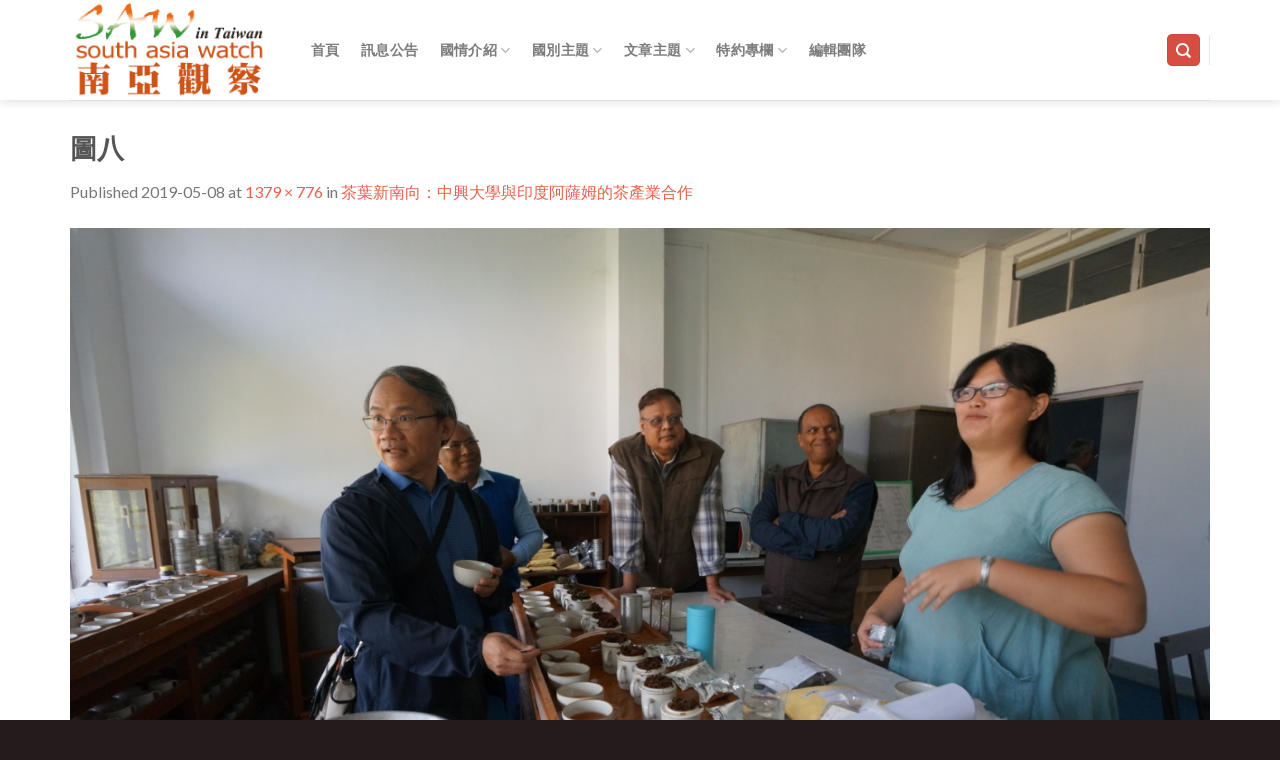

--- FILE ---
content_type: text/html; charset=UTF-8
request_url: http://southasiawatch.tw/%E7%94%A8%E8%8C%B6%E8%91%89%E5%90%88%E4%BD%9C%E6%8E%A8%E9%8A%B7%E6%96%B0%E5%8D%97%E5%90%91%EF%BC%9A%E4%B8%AD%E8%88%88%E5%A4%A7%E5%AD%B8%E8%88%87%E5%8D%B0%E5%BA%A6%E9%98%BF%E8%96%A9%E5%A7%86%E7%9A%84/%E5%9C%96%E5%85%AB/
body_size: 57371
content:
<!DOCTYPE html>
<!--[if IE 9 ]> <html lang="zh-TW" class="ie9 loading-site no-js bg-fill"> <![endif]-->
<!--[if IE 8 ]> <html lang="zh-TW" class="ie8 loading-site no-js bg-fill"> <![endif]-->
<!--[if (gte IE 9)|!(IE)]><!--><html lang="zh-TW" class="loading-site no-js bg-fill"> <!--<![endif]-->
<head>
	<meta charset="UTF-8" />
	<meta name="viewport" content="width=device-width, initial-scale=1.0, maximum-scale=1.0, user-scalable=no" />

	<link rel="profile" href="http://gmpg.org/xfn/11" />
	<link rel="pingback" href="http://southasiawatch.tw/xmlrpc.php" />

	<script>(function(html){html.className = html.className.replace(/\bno-js\b/,'js')})(document.documentElement);</script>
<meta name='robots' content='index, follow, max-image-preview:large, max-snippet:-1, max-video-preview:-1' />

	<!-- This site is optimized with the Yoast SEO plugin v19.10 - https://yoast.com/wordpress/plugins/seo/ -->
	<title>圖八 - 南亞觀察</title>
	<link rel="canonical" href="http://southasiawatch.tw/用茶葉合作推銷新南向：中興大學與印度阿薩姆的/圖八/" />
	<meta property="og:locale" content="zh_TW" />
	<meta property="og:type" content="article" />
	<meta property="og:title" content="圖八 - 南亞觀察" />
	<meta property="og:url" content="http://southasiawatch.tw/用茶葉合作推銷新南向：中興大學與印度阿薩姆的/圖八/" />
	<meta property="og:site_name" content="南亞觀察" />
	<meta property="article:publisher" content="https://www.facebook.com/sawintaiwan" />
	<meta property="og:image" content="http://southasiawatch.tw/%E7%94%A8%E8%8C%B6%E8%91%89%E5%90%88%E4%BD%9C%E6%8E%A8%E9%8A%B7%E6%96%B0%E5%8D%97%E5%90%91%EF%BC%9A%E4%B8%AD%E8%88%88%E5%A4%A7%E5%AD%B8%E8%88%87%E5%8D%B0%E5%BA%A6%E9%98%BF%E8%96%A9%E5%A7%86%E7%9A%84/%E5%9C%96%E5%85%AB" />
	<meta property="og:image:width" content="1379" />
	<meta property="og:image:height" content="776" />
	<meta property="og:image:type" content="image/png" />
	<meta name="twitter:card" content="summary_large_image" />
	<script type="application/ld+json" class="yoast-schema-graph">{"@context":"https://schema.org","@graph":[{"@type":"WebPage","@id":"http://southasiawatch.tw/%E7%94%A8%E8%8C%B6%E8%91%89%E5%90%88%E4%BD%9C%E6%8E%A8%E9%8A%B7%E6%96%B0%E5%8D%97%E5%90%91%EF%BC%9A%E4%B8%AD%E8%88%88%E5%A4%A7%E5%AD%B8%E8%88%87%E5%8D%B0%E5%BA%A6%E9%98%BF%E8%96%A9%E5%A7%86%E7%9A%84/%E5%9C%96%E5%85%AB/","url":"http://southasiawatch.tw/%E7%94%A8%E8%8C%B6%E8%91%89%E5%90%88%E4%BD%9C%E6%8E%A8%E9%8A%B7%E6%96%B0%E5%8D%97%E5%90%91%EF%BC%9A%E4%B8%AD%E8%88%88%E5%A4%A7%E5%AD%B8%E8%88%87%E5%8D%B0%E5%BA%A6%E9%98%BF%E8%96%A9%E5%A7%86%E7%9A%84/%E5%9C%96%E5%85%AB/","name":"圖八 - 南亞觀察","isPartOf":{"@id":"http://southasiawatch.tw/#website"},"primaryImageOfPage":{"@id":"http://southasiawatch.tw/%E7%94%A8%E8%8C%B6%E8%91%89%E5%90%88%E4%BD%9C%E6%8E%A8%E9%8A%B7%E6%96%B0%E5%8D%97%E5%90%91%EF%BC%9A%E4%B8%AD%E8%88%88%E5%A4%A7%E5%AD%B8%E8%88%87%E5%8D%B0%E5%BA%A6%E9%98%BF%E8%96%A9%E5%A7%86%E7%9A%84/%E5%9C%96%E5%85%AB/#primaryimage"},"image":{"@id":"http://southasiawatch.tw/%E7%94%A8%E8%8C%B6%E8%91%89%E5%90%88%E4%BD%9C%E6%8E%A8%E9%8A%B7%E6%96%B0%E5%8D%97%E5%90%91%EF%BC%9A%E4%B8%AD%E8%88%88%E5%A4%A7%E5%AD%B8%E8%88%87%E5%8D%B0%E5%BA%A6%E9%98%BF%E8%96%A9%E5%A7%86%E7%9A%84/%E5%9C%96%E5%85%AB/#primaryimage"},"thumbnailUrl":"http://southasiawatch.tw/wp-content/uploads/圖八.png","datePublished":"2019-05-08T05:54:55+00:00","dateModified":"2019-05-08T05:54:55+00:00","breadcrumb":{"@id":"http://southasiawatch.tw/%E7%94%A8%E8%8C%B6%E8%91%89%E5%90%88%E4%BD%9C%E6%8E%A8%E9%8A%B7%E6%96%B0%E5%8D%97%E5%90%91%EF%BC%9A%E4%B8%AD%E8%88%88%E5%A4%A7%E5%AD%B8%E8%88%87%E5%8D%B0%E5%BA%A6%E9%98%BF%E8%96%A9%E5%A7%86%E7%9A%84/%E5%9C%96%E5%85%AB/#breadcrumb"},"inLanguage":"zh-TW","potentialAction":[{"@type":"ReadAction","target":["http://southasiawatch.tw/%E7%94%A8%E8%8C%B6%E8%91%89%E5%90%88%E4%BD%9C%E6%8E%A8%E9%8A%B7%E6%96%B0%E5%8D%97%E5%90%91%EF%BC%9A%E4%B8%AD%E8%88%88%E5%A4%A7%E5%AD%B8%E8%88%87%E5%8D%B0%E5%BA%A6%E9%98%BF%E8%96%A9%E5%A7%86%E7%9A%84/%E5%9C%96%E5%85%AB/"]}]},{"@type":"ImageObject","inLanguage":"zh-TW","@id":"http://southasiawatch.tw/%E7%94%A8%E8%8C%B6%E8%91%89%E5%90%88%E4%BD%9C%E6%8E%A8%E9%8A%B7%E6%96%B0%E5%8D%97%E5%90%91%EF%BC%9A%E4%B8%AD%E8%88%88%E5%A4%A7%E5%AD%B8%E8%88%87%E5%8D%B0%E5%BA%A6%E9%98%BF%E8%96%A9%E5%A7%86%E7%9A%84/%E5%9C%96%E5%85%AB/#primaryimage","url":"http://southasiawatch.tw/wp-content/uploads/圖八.png","contentUrl":"http://southasiawatch.tw/wp-content/uploads/圖八.png","width":1379,"height":776},{"@type":"BreadcrumbList","@id":"http://southasiawatch.tw/%E7%94%A8%E8%8C%B6%E8%91%89%E5%90%88%E4%BD%9C%E6%8E%A8%E9%8A%B7%E6%96%B0%E5%8D%97%E5%90%91%EF%BC%9A%E4%B8%AD%E8%88%88%E5%A4%A7%E5%AD%B8%E8%88%87%E5%8D%B0%E5%BA%A6%E9%98%BF%E8%96%A9%E5%A7%86%E7%9A%84/%E5%9C%96%E5%85%AB/#breadcrumb","itemListElement":[{"@type":"ListItem","position":1,"name":"首頁","item":"http://southasiawatch.tw/"},{"@type":"ListItem","position":2,"name":"茶葉新南向：中興大學與印度阿薩姆的茶產業合作","item":"http://southasiawatch.tw/%e7%94%a8%e8%8c%b6%e8%91%89%e5%90%88%e4%bd%9c%e6%8e%a8%e9%8a%b7%e6%96%b0%e5%8d%97%e5%90%91%ef%bc%9a%e4%b8%ad%e8%88%88%e5%a4%a7%e5%ad%b8%e8%88%87%e5%8d%b0%e5%ba%a6%e9%98%bf%e8%96%a9%e5%a7%86%e7%9a%84/"},{"@type":"ListItem","position":3,"name":"圖八"}]},{"@type":"WebSite","@id":"http://southasiawatch.tw/#website","url":"http://southasiawatch.tw/","name":"南亞觀察","description":"","potentialAction":[{"@type":"SearchAction","target":{"@type":"EntryPoint","urlTemplate":"http://southasiawatch.tw/?s={search_term_string}"},"query-input":"required name=search_term_string"}],"inLanguage":"zh-TW"}]}</script>
	<!-- / Yoast SEO plugin. -->


<link rel='dns-prefetch' href='//fonts.googleapis.com' />
<link rel="alternate" type="application/rss+xml" title="訂閱《南亞觀察》&raquo; 資訊提供" href="http://southasiawatch.tw/feed/" />
<link rel="alternate" type="application/rss+xml" title="訂閱《南亞觀察》&raquo; 留言的資訊提供" href="http://southasiawatch.tw/comments/feed/" />
<script type="text/javascript">
/* <![CDATA[ */
window._wpemojiSettings = {"baseUrl":"https:\/\/s.w.org\/images\/core\/emoji\/15.0.3\/72x72\/","ext":".png","svgUrl":"https:\/\/s.w.org\/images\/core\/emoji\/15.0.3\/svg\/","svgExt":".svg","source":{"concatemoji":"http:\/\/southasiawatch.tw\/wp-includes\/js\/wp-emoji-release.min.js?ver=6.5.7"}};
/*! This file is auto-generated */
!function(i,n){var o,s,e;function c(e){try{var t={supportTests:e,timestamp:(new Date).valueOf()};sessionStorage.setItem(o,JSON.stringify(t))}catch(e){}}function p(e,t,n){e.clearRect(0,0,e.canvas.width,e.canvas.height),e.fillText(t,0,0);var t=new Uint32Array(e.getImageData(0,0,e.canvas.width,e.canvas.height).data),r=(e.clearRect(0,0,e.canvas.width,e.canvas.height),e.fillText(n,0,0),new Uint32Array(e.getImageData(0,0,e.canvas.width,e.canvas.height).data));return t.every(function(e,t){return e===r[t]})}function u(e,t,n){switch(t){case"flag":return n(e,"\ud83c\udff3\ufe0f\u200d\u26a7\ufe0f","\ud83c\udff3\ufe0f\u200b\u26a7\ufe0f")?!1:!n(e,"\ud83c\uddfa\ud83c\uddf3","\ud83c\uddfa\u200b\ud83c\uddf3")&&!n(e,"\ud83c\udff4\udb40\udc67\udb40\udc62\udb40\udc65\udb40\udc6e\udb40\udc67\udb40\udc7f","\ud83c\udff4\u200b\udb40\udc67\u200b\udb40\udc62\u200b\udb40\udc65\u200b\udb40\udc6e\u200b\udb40\udc67\u200b\udb40\udc7f");case"emoji":return!n(e,"\ud83d\udc26\u200d\u2b1b","\ud83d\udc26\u200b\u2b1b")}return!1}function f(e,t,n){var r="undefined"!=typeof WorkerGlobalScope&&self instanceof WorkerGlobalScope?new OffscreenCanvas(300,150):i.createElement("canvas"),a=r.getContext("2d",{willReadFrequently:!0}),o=(a.textBaseline="top",a.font="600 32px Arial",{});return e.forEach(function(e){o[e]=t(a,e,n)}),o}function t(e){var t=i.createElement("script");t.src=e,t.defer=!0,i.head.appendChild(t)}"undefined"!=typeof Promise&&(o="wpEmojiSettingsSupports",s=["flag","emoji"],n.supports={everything:!0,everythingExceptFlag:!0},e=new Promise(function(e){i.addEventListener("DOMContentLoaded",e,{once:!0})}),new Promise(function(t){var n=function(){try{var e=JSON.parse(sessionStorage.getItem(o));if("object"==typeof e&&"number"==typeof e.timestamp&&(new Date).valueOf()<e.timestamp+604800&&"object"==typeof e.supportTests)return e.supportTests}catch(e){}return null}();if(!n){if("undefined"!=typeof Worker&&"undefined"!=typeof OffscreenCanvas&&"undefined"!=typeof URL&&URL.createObjectURL&&"undefined"!=typeof Blob)try{var e="postMessage("+f.toString()+"("+[JSON.stringify(s),u.toString(),p.toString()].join(",")+"));",r=new Blob([e],{type:"text/javascript"}),a=new Worker(URL.createObjectURL(r),{name:"wpTestEmojiSupports"});return void(a.onmessage=function(e){c(n=e.data),a.terminate(),t(n)})}catch(e){}c(n=f(s,u,p))}t(n)}).then(function(e){for(var t in e)n.supports[t]=e[t],n.supports.everything=n.supports.everything&&n.supports[t],"flag"!==t&&(n.supports.everythingExceptFlag=n.supports.everythingExceptFlag&&n.supports[t]);n.supports.everythingExceptFlag=n.supports.everythingExceptFlag&&!n.supports.flag,n.DOMReady=!1,n.readyCallback=function(){n.DOMReady=!0}}).then(function(){return e}).then(function(){var e;n.supports.everything||(n.readyCallback(),(e=n.source||{}).concatemoji?t(e.concatemoji):e.wpemoji&&e.twemoji&&(t(e.twemoji),t(e.wpemoji)))}))}((window,document),window._wpemojiSettings);
/* ]]> */
</script>
<style id='wp-emoji-styles-inline-css' type='text/css'>

	img.wp-smiley, img.emoji {
		display: inline !important;
		border: none !important;
		box-shadow: none !important;
		height: 1em !important;
		width: 1em !important;
		margin: 0 0.07em !important;
		vertical-align: -0.1em !important;
		background: none !important;
		padding: 0 !important;
	}
</style>
<link rel='stylesheet' id='wp-block-library-css' href='http://southasiawatch.tw/wp-includes/css/dist/block-library/style.min.css?ver=6.5.7' type='text/css' media='all' />
<style id='wp-block-library-inline-css' type='text/css'>
.has-text-align-justify{text-align:justify;}
</style>
<link rel='stylesheet' id='mediaelement-css' href='http://southasiawatch.tw/wp-includes/js/mediaelement/mediaelementplayer-legacy.min.css?ver=4.2.17' type='text/css' media='all' />
<link rel='stylesheet' id='wp-mediaelement-css' href='http://southasiawatch.tw/wp-includes/js/mediaelement/wp-mediaelement.min.css?ver=6.5.7' type='text/css' media='all' />
<style id='classic-theme-styles-inline-css' type='text/css'>
/*! This file is auto-generated */
.wp-block-button__link{color:#fff;background-color:#32373c;border-radius:9999px;box-shadow:none;text-decoration:none;padding:calc(.667em + 2px) calc(1.333em + 2px);font-size:1.125em}.wp-block-file__button{background:#32373c;color:#fff;text-decoration:none}
</style>
<style id='global-styles-inline-css' type='text/css'>
body{--wp--preset--color--black: #000000;--wp--preset--color--cyan-bluish-gray: #abb8c3;--wp--preset--color--white: #ffffff;--wp--preset--color--pale-pink: #f78da7;--wp--preset--color--vivid-red: #cf2e2e;--wp--preset--color--luminous-vivid-orange: #ff6900;--wp--preset--color--luminous-vivid-amber: #fcb900;--wp--preset--color--light-green-cyan: #7bdcb5;--wp--preset--color--vivid-green-cyan: #00d084;--wp--preset--color--pale-cyan-blue: #8ed1fc;--wp--preset--color--vivid-cyan-blue: #0693e3;--wp--preset--color--vivid-purple: #9b51e0;--wp--preset--gradient--vivid-cyan-blue-to-vivid-purple: linear-gradient(135deg,rgba(6,147,227,1) 0%,rgb(155,81,224) 100%);--wp--preset--gradient--light-green-cyan-to-vivid-green-cyan: linear-gradient(135deg,rgb(122,220,180) 0%,rgb(0,208,130) 100%);--wp--preset--gradient--luminous-vivid-amber-to-luminous-vivid-orange: linear-gradient(135deg,rgba(252,185,0,1) 0%,rgba(255,105,0,1) 100%);--wp--preset--gradient--luminous-vivid-orange-to-vivid-red: linear-gradient(135deg,rgba(255,105,0,1) 0%,rgb(207,46,46) 100%);--wp--preset--gradient--very-light-gray-to-cyan-bluish-gray: linear-gradient(135deg,rgb(238,238,238) 0%,rgb(169,184,195) 100%);--wp--preset--gradient--cool-to-warm-spectrum: linear-gradient(135deg,rgb(74,234,220) 0%,rgb(151,120,209) 20%,rgb(207,42,186) 40%,rgb(238,44,130) 60%,rgb(251,105,98) 80%,rgb(254,248,76) 100%);--wp--preset--gradient--blush-light-purple: linear-gradient(135deg,rgb(255,206,236) 0%,rgb(152,150,240) 100%);--wp--preset--gradient--blush-bordeaux: linear-gradient(135deg,rgb(254,205,165) 0%,rgb(254,45,45) 50%,rgb(107,0,62) 100%);--wp--preset--gradient--luminous-dusk: linear-gradient(135deg,rgb(255,203,112) 0%,rgb(199,81,192) 50%,rgb(65,88,208) 100%);--wp--preset--gradient--pale-ocean: linear-gradient(135deg,rgb(255,245,203) 0%,rgb(182,227,212) 50%,rgb(51,167,181) 100%);--wp--preset--gradient--electric-grass: linear-gradient(135deg,rgb(202,248,128) 0%,rgb(113,206,126) 100%);--wp--preset--gradient--midnight: linear-gradient(135deg,rgb(2,3,129) 0%,rgb(40,116,252) 100%);--wp--preset--font-size--small: 13px;--wp--preset--font-size--medium: 20px;--wp--preset--font-size--large: 36px;--wp--preset--font-size--x-large: 42px;--wp--preset--spacing--20: 0.44rem;--wp--preset--spacing--30: 0.67rem;--wp--preset--spacing--40: 1rem;--wp--preset--spacing--50: 1.5rem;--wp--preset--spacing--60: 2.25rem;--wp--preset--spacing--70: 3.38rem;--wp--preset--spacing--80: 5.06rem;--wp--preset--shadow--natural: 6px 6px 9px rgba(0, 0, 0, 0.2);--wp--preset--shadow--deep: 12px 12px 50px rgba(0, 0, 0, 0.4);--wp--preset--shadow--sharp: 6px 6px 0px rgba(0, 0, 0, 0.2);--wp--preset--shadow--outlined: 6px 6px 0px -3px rgba(255, 255, 255, 1), 6px 6px rgba(0, 0, 0, 1);--wp--preset--shadow--crisp: 6px 6px 0px rgba(0, 0, 0, 1);}:where(.is-layout-flex){gap: 0.5em;}:where(.is-layout-grid){gap: 0.5em;}body .is-layout-flex{display: flex;}body .is-layout-flex{flex-wrap: wrap;align-items: center;}body .is-layout-flex > *{margin: 0;}body .is-layout-grid{display: grid;}body .is-layout-grid > *{margin: 0;}:where(.wp-block-columns.is-layout-flex){gap: 2em;}:where(.wp-block-columns.is-layout-grid){gap: 2em;}:where(.wp-block-post-template.is-layout-flex){gap: 1.25em;}:where(.wp-block-post-template.is-layout-grid){gap: 1.25em;}.has-black-color{color: var(--wp--preset--color--black) !important;}.has-cyan-bluish-gray-color{color: var(--wp--preset--color--cyan-bluish-gray) !important;}.has-white-color{color: var(--wp--preset--color--white) !important;}.has-pale-pink-color{color: var(--wp--preset--color--pale-pink) !important;}.has-vivid-red-color{color: var(--wp--preset--color--vivid-red) !important;}.has-luminous-vivid-orange-color{color: var(--wp--preset--color--luminous-vivid-orange) !important;}.has-luminous-vivid-amber-color{color: var(--wp--preset--color--luminous-vivid-amber) !important;}.has-light-green-cyan-color{color: var(--wp--preset--color--light-green-cyan) !important;}.has-vivid-green-cyan-color{color: var(--wp--preset--color--vivid-green-cyan) !important;}.has-pale-cyan-blue-color{color: var(--wp--preset--color--pale-cyan-blue) !important;}.has-vivid-cyan-blue-color{color: var(--wp--preset--color--vivid-cyan-blue) !important;}.has-vivid-purple-color{color: var(--wp--preset--color--vivid-purple) !important;}.has-black-background-color{background-color: var(--wp--preset--color--black) !important;}.has-cyan-bluish-gray-background-color{background-color: var(--wp--preset--color--cyan-bluish-gray) !important;}.has-white-background-color{background-color: var(--wp--preset--color--white) !important;}.has-pale-pink-background-color{background-color: var(--wp--preset--color--pale-pink) !important;}.has-vivid-red-background-color{background-color: var(--wp--preset--color--vivid-red) !important;}.has-luminous-vivid-orange-background-color{background-color: var(--wp--preset--color--luminous-vivid-orange) !important;}.has-luminous-vivid-amber-background-color{background-color: var(--wp--preset--color--luminous-vivid-amber) !important;}.has-light-green-cyan-background-color{background-color: var(--wp--preset--color--light-green-cyan) !important;}.has-vivid-green-cyan-background-color{background-color: var(--wp--preset--color--vivid-green-cyan) !important;}.has-pale-cyan-blue-background-color{background-color: var(--wp--preset--color--pale-cyan-blue) !important;}.has-vivid-cyan-blue-background-color{background-color: var(--wp--preset--color--vivid-cyan-blue) !important;}.has-vivid-purple-background-color{background-color: var(--wp--preset--color--vivid-purple) !important;}.has-black-border-color{border-color: var(--wp--preset--color--black) !important;}.has-cyan-bluish-gray-border-color{border-color: var(--wp--preset--color--cyan-bluish-gray) !important;}.has-white-border-color{border-color: var(--wp--preset--color--white) !important;}.has-pale-pink-border-color{border-color: var(--wp--preset--color--pale-pink) !important;}.has-vivid-red-border-color{border-color: var(--wp--preset--color--vivid-red) !important;}.has-luminous-vivid-orange-border-color{border-color: var(--wp--preset--color--luminous-vivid-orange) !important;}.has-luminous-vivid-amber-border-color{border-color: var(--wp--preset--color--luminous-vivid-amber) !important;}.has-light-green-cyan-border-color{border-color: var(--wp--preset--color--light-green-cyan) !important;}.has-vivid-green-cyan-border-color{border-color: var(--wp--preset--color--vivid-green-cyan) !important;}.has-pale-cyan-blue-border-color{border-color: var(--wp--preset--color--pale-cyan-blue) !important;}.has-vivid-cyan-blue-border-color{border-color: var(--wp--preset--color--vivid-cyan-blue) !important;}.has-vivid-purple-border-color{border-color: var(--wp--preset--color--vivid-purple) !important;}.has-vivid-cyan-blue-to-vivid-purple-gradient-background{background: var(--wp--preset--gradient--vivid-cyan-blue-to-vivid-purple) !important;}.has-light-green-cyan-to-vivid-green-cyan-gradient-background{background: var(--wp--preset--gradient--light-green-cyan-to-vivid-green-cyan) !important;}.has-luminous-vivid-amber-to-luminous-vivid-orange-gradient-background{background: var(--wp--preset--gradient--luminous-vivid-amber-to-luminous-vivid-orange) !important;}.has-luminous-vivid-orange-to-vivid-red-gradient-background{background: var(--wp--preset--gradient--luminous-vivid-orange-to-vivid-red) !important;}.has-very-light-gray-to-cyan-bluish-gray-gradient-background{background: var(--wp--preset--gradient--very-light-gray-to-cyan-bluish-gray) !important;}.has-cool-to-warm-spectrum-gradient-background{background: var(--wp--preset--gradient--cool-to-warm-spectrum) !important;}.has-blush-light-purple-gradient-background{background: var(--wp--preset--gradient--blush-light-purple) !important;}.has-blush-bordeaux-gradient-background{background: var(--wp--preset--gradient--blush-bordeaux) !important;}.has-luminous-dusk-gradient-background{background: var(--wp--preset--gradient--luminous-dusk) !important;}.has-pale-ocean-gradient-background{background: var(--wp--preset--gradient--pale-ocean) !important;}.has-electric-grass-gradient-background{background: var(--wp--preset--gradient--electric-grass) !important;}.has-midnight-gradient-background{background: var(--wp--preset--gradient--midnight) !important;}.has-small-font-size{font-size: var(--wp--preset--font-size--small) !important;}.has-medium-font-size{font-size: var(--wp--preset--font-size--medium) !important;}.has-large-font-size{font-size: var(--wp--preset--font-size--large) !important;}.has-x-large-font-size{font-size: var(--wp--preset--font-size--x-large) !important;}
.wp-block-navigation a:where(:not(.wp-element-button)){color: inherit;}
:where(.wp-block-post-template.is-layout-flex){gap: 1.25em;}:where(.wp-block-post-template.is-layout-grid){gap: 1.25em;}
:where(.wp-block-columns.is-layout-flex){gap: 2em;}:where(.wp-block-columns.is-layout-grid){gap: 2em;}
.wp-block-pullquote{font-size: 1.5em;line-height: 1.6;}
</style>
<link rel='stylesheet' id='acx_smw_widget_style-css' href='http://southasiawatch.tw/wp-content/plugins/acurax-social-media-widget/css/style.css?v=3.2.10&#038;ver=6.5.7' type='text/css' media='all' />
<link rel='stylesheet' id='googlefonts-css' href='http://fonts.googleapis.com/css?family=Cardo:400&subset=latin' type='text/css' media='all' />
<link rel='stylesheet' id='flatsome-icons-css' href='http://southasiawatch.tw/wp-content/themes/flatsome/assets/css/fl-icons.css?ver=3.3' type='text/css' media='all' />
<link rel='stylesheet' id='forget-about-shortcode-buttons-css' href='http://southasiawatch.tw/wp-content/plugins/forget-about-shortcode-buttons/public/css/button-styles.css?ver=2.1.3' type='text/css' media='all' />
<link rel='stylesheet' id='flatsome-main-css' href='http://southasiawatch.tw/wp-content/themes/flatsome/assets/css/flatsome.css?ver=3.8.3' type='text/css' media='all' />
<link rel='stylesheet' id='flatsome-style-css' href='http://southasiawatch.tw/wp-content/themes/flatsome/style.css?ver=3.8.3' type='text/css' media='all' />
<link rel='stylesheet' id='jetpack_css-css' href='http://southasiawatch.tw/wp-content/plugins/jetpack/css/jetpack.css?ver=11.5.3' type='text/css' media='all' />
<script type="text/javascript" src="http://southasiawatch.tw/wp-includes/js/jquery/jquery.min.js?ver=3.7.1" id="jquery-core-js"></script>
<script type="text/javascript" src="http://southasiawatch.tw/wp-includes/js/jquery/jquery-migrate.min.js?ver=3.4.1" id="jquery-migrate-js"></script>
<link rel="https://api.w.org/" href="http://southasiawatch.tw/wp-json/" /><link rel="alternate" type="application/json" href="http://southasiawatch.tw/wp-json/wp/v2/media/7322" /><link rel="EditURI" type="application/rsd+xml" title="RSD" href="http://southasiawatch.tw/xmlrpc.php?rsd" />
<meta name="generator" content="WordPress 6.5.7" />
<link rel='shortlink' href='http://southasiawatch.tw/?p=7322' />
<link rel="alternate" type="application/json+oembed" href="http://southasiawatch.tw/wp-json/oembed/1.0/embed?url=http%3A%2F%2Fsouthasiawatch.tw%2F%25e7%2594%25a8%25e8%258c%25b6%25e8%2591%2589%25e5%2590%2588%25e4%25bd%259c%25e6%258e%25a8%25e9%258a%25b7%25e6%2596%25b0%25e5%258d%2597%25e5%2590%2591%25ef%25bc%259a%25e4%25b8%25ad%25e8%2588%2588%25e5%25a4%25a7%25e5%25ad%25b8%25e8%2588%2587%25e5%258d%25b0%25e5%25ba%25a6%25e9%2598%25bf%25e8%2596%25a9%25e5%25a7%2586%25e7%259a%2584%2F%25e5%259c%2596%25e5%2585%25ab%2F%23main" />
<link rel="alternate" type="text/xml+oembed" href="http://southasiawatch.tw/wp-json/oembed/1.0/embed?url=http%3A%2F%2Fsouthasiawatch.tw%2F%25e7%2594%25a8%25e8%258c%25b6%25e8%2591%2589%25e5%2590%2588%25e4%25bd%259c%25e6%258e%25a8%25e9%258a%25b7%25e6%2596%25b0%25e5%258d%2597%25e5%2590%2591%25ef%25bc%259a%25e4%25b8%25ad%25e8%2588%2588%25e5%25a4%25a7%25e5%25ad%25b8%25e8%2588%2587%25e5%258d%25b0%25e5%25ba%25a6%25e9%2598%25bf%25e8%2596%25a9%25e5%25a7%2586%25e7%259a%2584%2F%25e5%259c%2596%25e5%2585%25ab%2F%23main&#038;format=xml" />



<!-- Starting Styles For Social Media Icon From Acurax International www.acurax.com -->
<style type='text/css'>
#acx_social_widget img 
{
width: 32px; 
}
#acx_social_widget 
{
min-width:0px; 
position: static; 
}
</style>
<!-- Ending Styles For Social Media Icon From Acurax International www.acurax.com -->



<style type='text/css' media='screen'>
	body{ font-family:"Cardo", arial, sans-serif;}
</style>
<!-- fonts delivered by Wordpress Google Fonts, a plugin by Adrian3.com -->	<style>img#wpstats{display:none}</style>
		<!-- Analytics by WP Statistics v13.2.7 - https://wp-statistics.com/ -->
<style>.bg{opacity: 0; transition: opacity 1s; -webkit-transition: opacity 1s;} .bg-loaded{opacity: 1;}</style><!--[if IE]><link rel="stylesheet" type="text/css" href="http://southasiawatch.tw/wp-content/themes/flatsome/assets/css/ie-fallback.css"><script src="//cdnjs.cloudflare.com/ajax/libs/html5shiv/3.6.1/html5shiv.js"></script><script>var head = document.getElementsByTagName('head')[0],style = document.createElement('style');style.type = 'text/css';style.styleSheet.cssText = ':before,:after{content:none !important';head.appendChild(style);setTimeout(function(){head.removeChild(style);}, 0);</script><script src="http://southasiawatch.tw/wp-content/themes/flatsome/assets/libs/ie-flexibility.js"></script><![endif]-->    <script type="text/javascript">
    WebFontConfig = {
      google: { families: [ "Lato:regular,regular","Lato:regular,400","Lato:regular,700","Dancing+Script:regular,400", ] }
    };
    (function() {
      var wf = document.createElement('script');
      wf.src = 'https://ajax.googleapis.com/ajax/libs/webfont/1/webfont.js';
      wf.type = 'text/javascript';
      wf.async = 'true';
      var s = document.getElementsByTagName('script')[0];
      s.parentNode.insertBefore(wf, s);
    })(); </script>
  <link rel="icon" href="http://southasiawatch.tw/wp-content/uploads/2016/04/cropped-logo1-32x32.png" sizes="32x32" />
<link rel="icon" href="http://southasiawatch.tw/wp-content/uploads/2016/04/cropped-logo1-192x192.png" sizes="192x192" />
<link rel="apple-touch-icon" href="http://southasiawatch.tw/wp-content/uploads/2016/04/cropped-logo1-180x180.png" />
<meta name="msapplication-TileImage" content="http://southasiawatch.tw/wp-content/uploads/2016/04/cropped-logo1-270x270.png" />
<style id="custom-css" type="text/css">:root {--primary-color: #d64e41;}.full-width .ubermenu-nav, .container, .row{max-width: 1170px}.row.row-collapse{max-width: 1140px}.row.row-small{max-width: 1162.5px}.row.row-large{max-width: 1200px}.header-main{height: 100px}#logo img{max-height: 100px}#logo{width:200px;}.header-bottom{min-height: 55px}.header-top{min-height: 31px}.transparent .header-main{height: 265px}.transparent #logo img{max-height: 265px}.has-transparent + .page-title:first-of-type,.has-transparent + #main > .page-title,.has-transparent + #main > div > .page-title,.has-transparent + #main .page-header-wrapper:first-of-type .page-title{padding-top: 265px;}.header.show-on-scroll,.stuck .header-main{height:70px!important}.stuck #logo img{max-height: 70px!important}.header-bottom {background-color: #f1f1f1}.header-main .nav > li > a{line-height: 30px }.stuck .header-main .nav > li > a{line-height: 50px }.header-bottom-nav > li > a{line-height: 16px }@media (max-width: 549px) {.header-main{height: 70px}#logo img{max-height: 70px}}/* Color */.accordion-title.active, .has-icon-bg .icon .icon-inner,.logo a, .primary.is-underline, .primary.is-link, .badge-outline .badge-inner, .nav-outline > li.active> a,.nav-outline >li.active > a, .cart-icon strong,[data-color='primary'], .is-outline.primary{color: #d64e41;}/* Color !important */[data-text-color="primary"]{color: #d64e41!important;}/* Background Color */[data-text-bg="primary"]{background-color: #d64e41;}/* Background */.scroll-to-bullets a,.featured-title, .label-new.menu-item > a:after, .nav-pagination > li > .current,.nav-pagination > li > span:hover,.nav-pagination > li > a:hover,.has-hover:hover .badge-outline .badge-inner,button[type="submit"], .button.wc-forward:not(.checkout):not(.checkout-button), .button.submit-button, .button.primary:not(.is-outline),.featured-table .title,.is-outline:hover, .has-icon:hover .icon-label,.nav-dropdown-bold .nav-column li > a:hover, .nav-dropdown.nav-dropdown-bold > li > a:hover, .nav-dropdown-bold.dark .nav-column li > a:hover, .nav-dropdown.nav-dropdown-bold.dark > li > a:hover, .is-outline:hover, .tagcloud a:hover,.grid-tools a, input[type='submit']:not(.is-form), .box-badge:hover .box-text, input.button.alt,.nav-box > li > a:hover,.nav-box > li.active > a,.nav-pills > li.active > a ,.current-dropdown .cart-icon strong, .cart-icon:hover strong, .nav-line-bottom > li > a:before, .nav-line-grow > li > a:before, .nav-line > li > a:before,.banner, .header-top, .slider-nav-circle .flickity-prev-next-button:hover svg, .slider-nav-circle .flickity-prev-next-button:hover .arrow, .primary.is-outline:hover, .button.primary:not(.is-outline), input[type='submit'].primary, input[type='submit'].primary, input[type='reset'].button, input[type='button'].primary, .badge-inner{background-color: #d64e41;}/* Border */.nav-vertical.nav-tabs > li.active > a,.scroll-to-bullets a.active,.nav-pagination > li > .current,.nav-pagination > li > span:hover,.nav-pagination > li > a:hover,.has-hover:hover .badge-outline .badge-inner,.accordion-title.active,.featured-table,.is-outline:hover, .tagcloud a:hover,blockquote, .has-border, .cart-icon strong:after,.cart-icon strong,.blockUI:before, .processing:before,.loading-spin, .slider-nav-circle .flickity-prev-next-button:hover svg, .slider-nav-circle .flickity-prev-next-button:hover .arrow, .primary.is-outline:hover{border-color: #d64e41}.nav-tabs > li.active > a{border-top-color: #d64e41}.widget_shopping_cart_content .blockUI.blockOverlay:before { border-left-color: #d64e41 }.woocommerce-checkout-review-order .blockUI.blockOverlay:before { border-left-color: #d64e41 }/* Fill */.slider .flickity-prev-next-button:hover svg,.slider .flickity-prev-next-button:hover .arrow{fill: #d64e41;}body{font-size: 100%;}@media screen and (max-width: 549px){body{font-size: 100%;}}body{font-family:"Lato", sans-serif}body{font-weight: 400}.nav > li > a {font-family:"Lato", sans-serif;}.nav > li > a {font-weight: 700;}h1,h2,h3,h4,h5,h6,.heading-font, .off-canvas-center .nav-sidebar.nav-vertical > li > a{font-family: "Lato", sans-serif;}h1,h2,h3,h4,h5,h6,.heading-font,.banner h1,.banner h2{font-weight: 0;}.alt-font{font-family: "Dancing Script", sans-serif;}.alt-font{font-weight: 400!important;}a{color: #e6624b;}.footer-1{background-color: #ed5b36}.footer-2{background-color: #ed5934}.absolute-footer, html{background-color: rgba(10,0,0,0.89)}.label-new.menu-item > a:after{content:"New";}.label-hot.menu-item > a:after{content:"Hot";}.label-sale.menu-item > a:after{content:"Sale";}.label-popular.menu-item > a:after{content:"Popular";}</style></head>

<body class="attachment attachment-template-default single single-attachment postid-7322 attachmentid-7322 attachment-png full-width header-shadow bg-fill lightbox nav-dropdown-has-arrow">


<a class="skip-link screen-reader-text" href="#main">Skip to content</a>

<div id="wrapper">


<header id="header" class="header has-sticky sticky-jump">
   <div class="header-wrapper">
	<div id="masthead" class="header-main ">
      <div class="header-inner flex-row container logo-left medium-logo-center" role="navigation">

          <!-- Logo -->
          <div id="logo" class="flex-col logo">
            <!-- Header logo -->
<a href="http://southasiawatch.tw/" title="南亞觀察" rel="home">
    <img width="200" height="100" src="http://southasiawatch.tw/wp-content/uploads/logo-中文.png" class="header_logo header-logo" alt="南亞觀察"/><img  width="200" height="100" src="http://southasiawatch.tw/wp-content/uploads/logo-中文.png" class="header-logo-dark" alt="南亞觀察"/></a>
          </div>

          <!-- Mobile Left Elements -->
          <div class="flex-col show-for-medium flex-left">
            <ul class="mobile-nav nav nav-left ">
              <li class="nav-icon has-icon">
  		<a href="#" data-open="#main-menu" data-pos="left" data-bg="main-menu-overlay" data-color="" class="is-small" aria-controls="main-menu" aria-expanded="false">
		
		  <i class="icon-menu" ></i>
		  		</a>
	</li>            </ul>
          </div>

          <!-- Left Elements -->
          <div class="flex-col hide-for-medium flex-left
            flex-grow">
            <ul class="header-nav header-nav-main nav nav-left  nav-box nav-size-medium nav-uppercase" >
              <li id="menu-item-8207" class="menu-item menu-item-type-post_type menu-item-object-page menu-item-home  menu-item-8207"><a href="http://southasiawatch.tw/" class="nav-top-link">首頁</a></li>
<li id="menu-item-94" class="menu-item menu-item-type-taxonomy menu-item-object-category  menu-item-94"><a href="http://southasiawatch.tw/category/news/" class="nav-top-link">訊息公告</a></li>
<li id="menu-item-122" class="menu-item menu-item-type-taxonomy menu-item-object-category menu-item-has-children  menu-item-122 has-dropdown"><a href="http://southasiawatch.tw/category/southasia/neighbors/" class="nav-top-link">國情介紹<i class="icon-angle-down" ></i></a>
<ul class='nav-dropdown nav-dropdown-default'>
	<li id="menu-item-58" class="menu-item menu-item-type-post_type menu-item-object-page  menu-item-58"><a href="http://southasiawatch.tw/%e5%8d%b0%e5%ba%a6%e5%9c%8b%e6%83%85%e7%b0%a1%e4%bb%8b/">國情簡介—印度</a></li>
	<li id="menu-item-154" class="menu-item menu-item-type-post_type menu-item-object-page  menu-item-154"><a href="http://southasiawatch.tw/%e5%9c%8b%e6%83%85%e7%b0%a1%e4%bb%8b-%e5%b0%bc%e6%b3%8a%e7%88%be/">國情簡介—尼泊爾</a></li>
	<li id="menu-item-151" class="menu-item menu-item-type-post_type menu-item-object-page  menu-item-151"><a href="http://southasiawatch.tw/%e5%9c%8b%e6%83%85%e7%b0%a1%e4%bb%8b-%e4%b8%8d%e4%b8%b9/">國情簡介—不丹</a></li>
	<li id="menu-item-153" class="menu-item menu-item-type-post_type menu-item-object-page  menu-item-153"><a href="http://southasiawatch.tw/%e5%9c%8b%e6%83%85%e7%b0%a1%e4%bb%8b-%e5%ad%9f%e5%8a%a0%e6%8b%89/">國情簡介—孟加拉</a></li>
	<li id="menu-item-148" class="menu-item menu-item-type-post_type menu-item-object-page  menu-item-148"><a href="http://southasiawatch.tw/%e5%9c%8b%e6%83%85%e7%b0%a1%e4%bb%8b-%e7%b7%ac%e7%94%b8/">國情簡介—緬甸</a></li>
	<li id="menu-item-147" class="menu-item menu-item-type-post_type menu-item-object-page  menu-item-147"><a href="http://southasiawatch.tw/%e5%9c%8b%e6%83%85%e7%b0%a1%e4%bb%8b-%e4%bc%8a%e6%9c%97/">國情簡介—伊朗</a></li>
	<li id="menu-item-149" class="menu-item menu-item-type-post_type menu-item-object-page  menu-item-149"><a href="http://southasiawatch.tw/%e5%9c%8b%e6%83%85%e7%b0%a1%e4%bb%8b-%e9%a6%ac%e7%88%be%e5%9c%b0%e5%a4%ab/">國情簡介—馬爾地夫</a></li>
	<li id="menu-item-155" class="menu-item menu-item-type-post_type menu-item-object-page  menu-item-155"><a href="http://southasiawatch.tw/%e5%9c%8b%e6%83%85%e7%b0%a1%e4%bb%8b-%e5%b7%b4%e5%9f%ba%e6%96%af%e5%9d%a6/">國情簡介—巴基斯坦</a></li>
	<li id="menu-item-152" class="menu-item menu-item-type-post_type menu-item-object-page  menu-item-152"><a href="http://southasiawatch.tw/%e5%9c%8b%e6%83%85%e7%b0%a1%e4%bb%8b-%e6%96%af%e9%87%8c%e8%98%ad%e5%8d%a1/">國情簡介—斯里蘭卡</a></li>
</ul>
</li>
<li id="menu-item-83" class="menu-item menu-item-type-taxonomy menu-item-object-category menu-item-has-children  menu-item-83 has-dropdown"><a href="http://southasiawatch.tw/category/southasia/" class="nav-top-link">國別主題<i class="icon-angle-down" ></i></a>
<ul class='nav-dropdown nav-dropdown-default'>
	<li id="menu-item-81" class="menu-item menu-item-type-taxonomy menu-item-object-category  menu-item-81"><a href="http://southasiawatch.tw/category/southasia/indian/">印度</a></li>
	<li id="menu-item-85" class="menu-item menu-item-type-taxonomy menu-item-object-category  menu-item-85"><a href="http://southasiawatch.tw/category/southasia/pakistan/">巴基斯坦</a></li>
	<li id="menu-item-96" class="menu-item menu-item-type-taxonomy menu-item-object-category  menu-item-96"><a href="http://southasiawatch.tw/category/southasia/bengal/">孟加拉</a></li>
	<li id="menu-item-102" class="menu-item menu-item-type-taxonomy menu-item-object-category  menu-item-102"><a href="http://southasiawatch.tw/category/southasia/sri-lanka/">斯里蘭卡</a></li>
	<li id="menu-item-99" class="menu-item menu-item-type-taxonomy menu-item-object-category  menu-item-99"><a href="http://southasiawatch.tw/category/southasia/nepal/">尼泊爾</a></li>
	<li id="menu-item-105" class="menu-item menu-item-type-taxonomy menu-item-object-category  menu-item-105"><a href="http://southasiawatch.tw/category/southasia/bhutan/">不丹</a></li>
	<li id="menu-item-111" class="menu-item menu-item-type-taxonomy menu-item-object-category  menu-item-111"><a href="http://southasiawatch.tw/category/southasia/maldives/">馬爾地夫</a></li>
	<li id="menu-item-9270" class="menu-item menu-item-type-taxonomy menu-item-object-category  menu-item-9270"><a href="http://southasiawatch.tw/category/southasia/neighbors/">鄰近國家</a></li>
</ul>
</li>
<li id="menu-item-9271" class="menu-item menu-item-type-taxonomy menu-item-object-category menu-item-has-children  menu-item-9271 has-dropdown"><a href="http://southasiawatch.tw/category/subject/" class="nav-top-link">文章主題<i class="icon-angle-down" ></i></a>
<ul class='nav-dropdown nav-dropdown-default'>
	<li id="menu-item-117" class="menu-item menu-item-type-taxonomy menu-item-object-category  menu-item-117"><a href="http://southasiawatch.tw/category/subject/art-reading/">南亞書田</a></li>
	<li id="menu-item-118" class="menu-item menu-item-type-taxonomy menu-item-object-category  menu-item-118"><a href="http://southasiawatch.tw/category/subject/art-film/">影像南亞</a></li>
	<li id="menu-item-119" class="menu-item menu-item-type-taxonomy menu-item-object-category  menu-item-119"><a href="http://southasiawatch.tw/category/subject/travel/">背包南遊</a></li>
	<li id="menu-item-9276" class="menu-item menu-item-type-taxonomy menu-item-object-category  menu-item-9276"><a href="http://southasiawatch.tw/category/subject/%e5%b0%88%e5%ae%b6%e4%be%86%e9%b4%bb/">專家來鴻</a></li>
	<li id="menu-item-9277" class="menu-item menu-item-type-taxonomy menu-item-object-category  menu-item-9277"><a href="http://southasiawatch.tw/category/subject/%e5%8d%97%e4%ba%9e%e7%96%ab%e6%83%85/">南亞疫情</a></li>
	<li id="menu-item-120" class="menu-item menu-item-type-taxonomy menu-item-object-category  menu-item-120"><a href="http://southasiawatch.tw/category/subject/poliitic-economics/">政治經濟</a></li>
	<li id="menu-item-252" class="menu-item menu-item-type-taxonomy menu-item-object-category  menu-item-252"><a href="http://southasiawatch.tw/category/subject/society-culture/">人文地景</a></li>
	<li id="menu-item-116" class="menu-item menu-item-type-taxonomy menu-item-object-category  menu-item-116"><a href="http://southasiawatch.tw/category/subject/art/">藝術文化</a></li>
	<li id="menu-item-208" class="menu-item menu-item-type-taxonomy menu-item-object-category  menu-item-208"><a href="http://southasiawatch.tw/category/subject/monograph/">特別企劃</a></li>
</ul>
</li>
<li id="menu-item-9268" class="menu-item menu-item-type-taxonomy menu-item-object-category menu-item-has-children  menu-item-9268 has-dropdown"><a href="http://southasiawatch.tw/category/column/" class="nav-top-link">特約專欄<i class="icon-angle-down" ></i></a>
<ul class='nav-dropdown nav-dropdown-default'>
	<li id="menu-item-9269" class="menu-item menu-item-type-taxonomy menu-item-object-category  menu-item-9269"><a href="http://southasiawatch.tw/category/column/%e5%89%8d%e9%80%b2%e5%8d%97%e4%ba%9e%ef%bc%9a%e9%99%b3%e7%89%a7%e6%b0%91%e8%a7%80%e9%bb%9e/">前進南亞：陳牧民觀點</a></li>
	<li id="menu-item-5866" class="menu-item menu-item-type-taxonomy menu-item-object-category  menu-item-5866"><a href="http://southasiawatch.tw/category/column/%e9%99%b3%e9%b3%b3%e7%91%9c/">推坑印度電影</a></li>
	<li id="menu-item-212" class="menu-item menu-item-type-taxonomy menu-item-object-category  menu-item-212"><a href="http://southasiawatch.tw/category/column/yuhweitseng/">曾育慧的田野筆記</a></li>
	<li id="menu-item-211" class="menu-item menu-item-type-taxonomy menu-item-object-category  menu-item-211"><a href="http://southasiawatch.tw/category/column/jefferywu/">吳德朗印度上下古今談</a></li>
	<li id="menu-item-6387" class="menu-item menu-item-type-taxonomy menu-item-object-category  menu-item-6387"><a href="http://southasiawatch.tw/category/column/%e6%9e%97%e5%ad%90%e6%af%93/">林子毓：走在喜馬拉雅天空下</a></li>
</ul>
</li>
<li id="menu-item-10887" class="menu-item menu-item-type-post_type menu-item-object-page  menu-item-10887"><a href="http://southasiawatch.tw/%e7%b7%a8%e8%bc%af%e5%9c%98%e9%9a%8a/" class="nav-top-link">編輯團隊</a></li>
            </ul>
          </div>

          <!-- Right Elements -->
          <div class="flex-col hide-for-medium flex-right">
            <ul class="header-nav header-nav-main nav nav-right  nav-box nav-size-medium nav-uppercase">
              <li class="header-search header-search-dropdown has-icon has-dropdown menu-item-has-children">
	<div class="header-button">	<a href="#" class="icon primary button round is-small"><i class="icon-search" ></i></a>
	</div>	<ul class="nav-dropdown nav-dropdown-default">
	 	<li class="header-search-form search-form html relative has-icon">
	<div class="header-search-form-wrapper">
		<div class="searchform-wrapper ux-search-box relative is-normal"><form method="get" class="searchform" action="http://southasiawatch.tw/" role="search">
		<div class="flex-row relative">
			<div class="flex-col flex-grow">
	   	   <input type="search" class="search-field mb-0" name="s" value="" id="s" placeholder="Search&hellip;" />
			</div><!-- .flex-col -->
			<div class="flex-col">
				<button type="submit" class="ux-search-submit submit-button secondary button icon mb-0">
					<i class="icon-search" ></i>				</button>
			</div><!-- .flex-col -->
		</div><!-- .flex-row -->
    <div class="live-search-results text-left z-top"></div>
</form>
</div>	</div>
</li>	</ul><!-- .nav-dropdown -->
</li>
<li class="header-divider"></li>            </ul>
          </div>

          <!-- Mobile Right Elements -->
          <div class="flex-col show-for-medium flex-right">
            <ul class="mobile-nav nav nav-right ">
                          </ul>
          </div>

      </div><!-- .header-inner -->
     
            <!-- Header divider -->
      <div class="container"><div class="top-divider full-width"></div></div>
      </div><!-- .header-main -->
<div class="header-bg-container fill"><div class="header-bg-image fill"></div><div class="header-bg-color fill"></div></div><!-- .header-bg-container -->   </div><!-- header-wrapper-->
</header>


<main id="main" class="">

	<div id="primary" class="content-area image-attachment page-wrapper">
		<div id="content" class="site-content" role="main">
			<div class="row">
				<div class="large-12 columns">

				
					<article id="post-7322" class="post-7322 attachment type-attachment status-inherit hentry">
						<header class="entry-header">
							<h1 class="entry-title">圖八</h1>

							<div class="entry-meta">
								Published <span class="entry-date"><time class="entry-date" datetime="2019-05-08T13:54:55+08:00">2019-05-08</time></span> at <a href="http://southasiawatch.tw/wp-content/uploads/圖八.png" title="Link to full-size image">1379 &times; 776</a> in <a href="http://southasiawatch.tw/%e7%94%a8%e8%8c%b6%e8%91%89%e5%90%88%e4%bd%9c%e6%8e%a8%e9%8a%b7%e6%96%b0%e5%8d%97%e5%90%91%ef%bc%9a%e4%b8%ad%e8%88%88%e5%a4%a7%e5%ad%b8%e8%88%87%e5%8d%b0%e5%ba%a6%e9%98%bf%e8%96%a9%e5%a7%86%e7%9a%84/" title="Return to 茶葉新南向：中興大學與印度阿薩姆的茶產業合作" rel="gallery">茶葉新南向：中興大學與印度阿薩姆的茶產業合作</a>															</div><!-- .entry-meta -->
						</header><!-- .entry-header -->

						<div class="entry-content">

							<div class="entry-attachment">
								<div class="attachment">
									
									<a href="http://southasiawatch.tw/%e7%94%a8%e8%8c%b6%e8%91%89%e5%90%88%e4%bd%9c%e6%8e%a8%e9%8a%b7%e6%96%b0%e5%8d%97%e5%90%91%ef%bc%9a%e4%b8%ad%e8%88%88%e5%a4%a7%e5%ad%b8%e8%88%87%e5%8d%b0%e5%ba%a6%e9%98%bf%e8%96%a9%e5%a7%86%e7%9a%84/%e5%9c%96%e4%b9%9d/#main" title="圖八" rel="attachment"><img width="1200" height="675" src="http://southasiawatch.tw/wp-content/uploads/圖八.png" class="attachment-1200x1200 size-1200x1200" alt="" decoding="async" fetchpriority="high" srcset="http://southasiawatch.tw/wp-content/uploads/圖八.png 1379w, http://southasiawatch.tw/wp-content/uploads/圖八-750x422.png 750w" sizes="(max-width: 1200px) 100vw, 1200px" /></a>
								</div><!-- .attachment -->

															</div><!-- .entry-attachment -->

														
						</div><!-- .entry-content -->

						<footer class="entry-meta">
															Both comments and trackbacks are currently closed.																				</footer><!-- .entry-meta -->

						
							<nav role="navigation" id="image-navigation" class="navigation-image">
								<div class="nav-previous"><a href='http://southasiawatch.tw/%e7%94%a8%e8%8c%b6%e8%91%89%e5%90%88%e4%bd%9c%e6%8e%a8%e9%8a%b7%e6%96%b0%e5%8d%97%e5%90%91%ef%bc%9a%e4%b8%ad%e8%88%88%e5%a4%a7%e5%ad%b8%e8%88%87%e5%8d%b0%e5%ba%a6%e9%98%bf%e8%96%a9%e5%a7%86%e7%9a%84/%e5%9c%96%e4%b8%83/#main'><span class="meta-nav">&larr;</span> Previous</a></div>
								<div class="nav-next"><a href='http://southasiawatch.tw/%e7%94%a8%e8%8c%b6%e8%91%89%e5%90%88%e4%bd%9c%e6%8e%a8%e9%8a%b7%e6%96%b0%e5%8d%97%e5%90%91%ef%bc%9a%e4%b8%ad%e8%88%88%e5%a4%a7%e5%ad%b8%e8%88%87%e5%8d%b0%e5%ba%a6%e9%98%bf%e8%96%a9%e5%a7%86%e7%9a%84/%e5%9c%96%e4%b9%9d/#main'>Next <span class="meta-nav">&rarr;</span></a></div>
							</nav><!-- #image-navigation -->
					</article><!-- #post-7322 -->

					
							</div><!-- .large-12 -->
			</div><!-- .row -->
		</div><!-- #content -->
	</div><!-- #primary -->


</main><!-- #main -->

<footer id="footer" class="footer-wrapper">

	
<!-- FOOTER 1 -->


<!-- FOOTER 2 -->
<div class="footer-widgets footer footer-2 dark">
		<div class="row dark large-columns-4 mb-0">
	   		<div id="wp_statistics_widget-3" class="col pb-0 widget widget_wp_statistics_widget"><span class="widget-title">瀏覽次數</span><div class="is-divider small"></div><ul><li><label>Today's Visits: </label>11,073</li><li><label>Last 365 Days Visits: </label>1,813,835</li><li><label>Total Visits: </label>6,812,353</li><li><label>Total Posts: </label>1,034</li></ul></div><div id="text-12" class="col pb-0 widget widget_text"><span class="widget-title">長期徵稿</span><div class="is-divider small"></div>			<div class="textwidget"><p>本網站內容陸續更新中，不論是遊記、書評與影評都歡迎同好投稿與提供相關資訊， 經審查刊登者將薄致稿酬，刊登後本站亦保有文章轉載使用權益。<br />
來稿請寄：<a href="mailto:Sawintaiwan@gmail.com" target="_blank" rel="noopener noreferrer" data-auth="NotApplicable">Sawintaiwan@gmail.com</a></p>
</div>
		</div><div id="text-15" class="col pb-0 widget widget_text"><span class="widget-title">捐款資訊</span><div class="is-divider small"></div>			<div class="textwidget"><p>戶名：台灣南亞研究協會陳牧民<br />
銀行：台灣銀行群賢分行<br />
帳號：162001007457</p>
</div>
		</div><div id="text-23" class="col pb-0 widget widget_text"><span class="widget-title">合作單位</span><div class="is-divider small"></div>			<div class="textwidget"><p><a href="https://www.taef.org/"><img loading="lazy" decoding="async" class="alignnone size-full wp-image-7836" src="http://southasiawatch.tw/wp-content/uploads/TAEF全圖樣.png" alt="" width="1675" height="667" srcset="http://southasiawatch.tw/wp-content/uploads/TAEF全圖樣.png 1675w, http://southasiawatch.tw/wp-content/uploads/TAEF全圖樣-750x299.png 750w" sizes="(max-width: 1675px) 100vw, 1675px" /></a><br />
本站文章不代表合作者立場</p>
</div>
		</div>        
		</div><!-- end row -->
</div><!-- end footer 2 -->



<div class="absolute-footer dark medium-text-center text-center">
  <div class="container clearfix">

    
    <div class="footer-primary pull-left">
            <div class="copyright-footer">
        Copyright 2026 © <strong>South Asia Watch</strong>      </div>
          </div><!-- .left -->
  </div><!-- .container -->
</div><!-- .absolute-footer -->
<a href="#top" class="back-to-top button icon invert plain fixed bottom z-1 is-outline circle" id="top-link"><i class="icon-angle-up" ></i></a>

</footer><!-- .footer-wrapper -->

</div><!-- #wrapper -->

<!-- Mobile Sidebar -->
<div id="main-menu" class="mobile-sidebar no-scrollbar mfp-hide">
    <div class="sidebar-menu no-scrollbar ">
        <ul class="nav nav-sidebar  nav-vertical nav-uppercase">
              <li class="header-search-form search-form html relative has-icon">
	<div class="header-search-form-wrapper">
		<div class="searchform-wrapper ux-search-box relative is-normal"><form method="get" class="searchform" action="http://southasiawatch.tw/" role="search">
		<div class="flex-row relative">
			<div class="flex-col flex-grow">
	   	   <input type="search" class="search-field mb-0" name="s" value="" id="s" placeholder="Search&hellip;" />
			</div><!-- .flex-col -->
			<div class="flex-col">
				<button type="submit" class="ux-search-submit submit-button secondary button icon mb-0">
					<i class="icon-search" ></i>				</button>
			</div><!-- .flex-col -->
		</div><!-- .flex-row -->
    <div class="live-search-results text-left z-top"></div>
</form>
</div>	</div>
</li><li class="menu-item menu-item-type-post_type menu-item-object-page menu-item-home menu-item-8207"><a href="http://southasiawatch.tw/" class="nav-top-link">首頁</a></li>
<li class="menu-item menu-item-type-taxonomy menu-item-object-category menu-item-94"><a href="http://southasiawatch.tw/category/news/" class="nav-top-link">訊息公告</a></li>
<li class="menu-item menu-item-type-taxonomy menu-item-object-category menu-item-has-children menu-item-122"><a href="http://southasiawatch.tw/category/southasia/neighbors/" class="nav-top-link">國情介紹</a>
<ul class=children>
	<li class="menu-item menu-item-type-post_type menu-item-object-page menu-item-58"><a href="http://southasiawatch.tw/%e5%8d%b0%e5%ba%a6%e5%9c%8b%e6%83%85%e7%b0%a1%e4%bb%8b/">國情簡介—印度</a></li>
	<li class="menu-item menu-item-type-post_type menu-item-object-page menu-item-154"><a href="http://southasiawatch.tw/%e5%9c%8b%e6%83%85%e7%b0%a1%e4%bb%8b-%e5%b0%bc%e6%b3%8a%e7%88%be/">國情簡介—尼泊爾</a></li>
	<li class="menu-item menu-item-type-post_type menu-item-object-page menu-item-151"><a href="http://southasiawatch.tw/%e5%9c%8b%e6%83%85%e7%b0%a1%e4%bb%8b-%e4%b8%8d%e4%b8%b9/">國情簡介—不丹</a></li>
	<li class="menu-item menu-item-type-post_type menu-item-object-page menu-item-153"><a href="http://southasiawatch.tw/%e5%9c%8b%e6%83%85%e7%b0%a1%e4%bb%8b-%e5%ad%9f%e5%8a%a0%e6%8b%89/">國情簡介—孟加拉</a></li>
	<li class="menu-item menu-item-type-post_type menu-item-object-page menu-item-148"><a href="http://southasiawatch.tw/%e5%9c%8b%e6%83%85%e7%b0%a1%e4%bb%8b-%e7%b7%ac%e7%94%b8/">國情簡介—緬甸</a></li>
	<li class="menu-item menu-item-type-post_type menu-item-object-page menu-item-147"><a href="http://southasiawatch.tw/%e5%9c%8b%e6%83%85%e7%b0%a1%e4%bb%8b-%e4%bc%8a%e6%9c%97/">國情簡介—伊朗</a></li>
	<li class="menu-item menu-item-type-post_type menu-item-object-page menu-item-149"><a href="http://southasiawatch.tw/%e5%9c%8b%e6%83%85%e7%b0%a1%e4%bb%8b-%e9%a6%ac%e7%88%be%e5%9c%b0%e5%a4%ab/">國情簡介—馬爾地夫</a></li>
	<li class="menu-item menu-item-type-post_type menu-item-object-page menu-item-155"><a href="http://southasiawatch.tw/%e5%9c%8b%e6%83%85%e7%b0%a1%e4%bb%8b-%e5%b7%b4%e5%9f%ba%e6%96%af%e5%9d%a6/">國情簡介—巴基斯坦</a></li>
	<li class="menu-item menu-item-type-post_type menu-item-object-page menu-item-152"><a href="http://southasiawatch.tw/%e5%9c%8b%e6%83%85%e7%b0%a1%e4%bb%8b-%e6%96%af%e9%87%8c%e8%98%ad%e5%8d%a1/">國情簡介—斯里蘭卡</a></li>
</ul>
</li>
<li class="menu-item menu-item-type-taxonomy menu-item-object-category menu-item-has-children menu-item-83"><a href="http://southasiawatch.tw/category/southasia/" class="nav-top-link">國別主題</a>
<ul class=children>
	<li class="menu-item menu-item-type-taxonomy menu-item-object-category menu-item-81"><a href="http://southasiawatch.tw/category/southasia/indian/">印度</a></li>
	<li class="menu-item menu-item-type-taxonomy menu-item-object-category menu-item-85"><a href="http://southasiawatch.tw/category/southasia/pakistan/">巴基斯坦</a></li>
	<li class="menu-item menu-item-type-taxonomy menu-item-object-category menu-item-96"><a href="http://southasiawatch.tw/category/southasia/bengal/">孟加拉</a></li>
	<li class="menu-item menu-item-type-taxonomy menu-item-object-category menu-item-102"><a href="http://southasiawatch.tw/category/southasia/sri-lanka/">斯里蘭卡</a></li>
	<li class="menu-item menu-item-type-taxonomy menu-item-object-category menu-item-99"><a href="http://southasiawatch.tw/category/southasia/nepal/">尼泊爾</a></li>
	<li class="menu-item menu-item-type-taxonomy menu-item-object-category menu-item-105"><a href="http://southasiawatch.tw/category/southasia/bhutan/">不丹</a></li>
	<li class="menu-item menu-item-type-taxonomy menu-item-object-category menu-item-111"><a href="http://southasiawatch.tw/category/southasia/maldives/">馬爾地夫</a></li>
	<li class="menu-item menu-item-type-taxonomy menu-item-object-category menu-item-9270"><a href="http://southasiawatch.tw/category/southasia/neighbors/">鄰近國家</a></li>
</ul>
</li>
<li class="menu-item menu-item-type-taxonomy menu-item-object-category menu-item-has-children menu-item-9271"><a href="http://southasiawatch.tw/category/subject/" class="nav-top-link">文章主題</a>
<ul class=children>
	<li class="menu-item menu-item-type-taxonomy menu-item-object-category menu-item-117"><a href="http://southasiawatch.tw/category/subject/art-reading/">南亞書田</a></li>
	<li class="menu-item menu-item-type-taxonomy menu-item-object-category menu-item-118"><a href="http://southasiawatch.tw/category/subject/art-film/">影像南亞</a></li>
	<li class="menu-item menu-item-type-taxonomy menu-item-object-category menu-item-119"><a href="http://southasiawatch.tw/category/subject/travel/">背包南遊</a></li>
	<li class="menu-item menu-item-type-taxonomy menu-item-object-category menu-item-9276"><a href="http://southasiawatch.tw/category/subject/%e5%b0%88%e5%ae%b6%e4%be%86%e9%b4%bb/">專家來鴻</a></li>
	<li class="menu-item menu-item-type-taxonomy menu-item-object-category menu-item-9277"><a href="http://southasiawatch.tw/category/subject/%e5%8d%97%e4%ba%9e%e7%96%ab%e6%83%85/">南亞疫情</a></li>
	<li class="menu-item menu-item-type-taxonomy menu-item-object-category menu-item-120"><a href="http://southasiawatch.tw/category/subject/poliitic-economics/">政治經濟</a></li>
	<li class="menu-item menu-item-type-taxonomy menu-item-object-category menu-item-252"><a href="http://southasiawatch.tw/category/subject/society-culture/">人文地景</a></li>
	<li class="menu-item menu-item-type-taxonomy menu-item-object-category menu-item-116"><a href="http://southasiawatch.tw/category/subject/art/">藝術文化</a></li>
	<li class="menu-item menu-item-type-taxonomy menu-item-object-category menu-item-208"><a href="http://southasiawatch.tw/category/subject/monograph/">特別企劃</a></li>
</ul>
</li>
<li class="menu-item menu-item-type-taxonomy menu-item-object-category menu-item-has-children menu-item-9268"><a href="http://southasiawatch.tw/category/column/" class="nav-top-link">特約專欄</a>
<ul class=children>
	<li class="menu-item menu-item-type-taxonomy menu-item-object-category menu-item-9269"><a href="http://southasiawatch.tw/category/column/%e5%89%8d%e9%80%b2%e5%8d%97%e4%ba%9e%ef%bc%9a%e9%99%b3%e7%89%a7%e6%b0%91%e8%a7%80%e9%bb%9e/">前進南亞：陳牧民觀點</a></li>
	<li class="menu-item menu-item-type-taxonomy menu-item-object-category menu-item-5866"><a href="http://southasiawatch.tw/category/column/%e9%99%b3%e9%b3%b3%e7%91%9c/">推坑印度電影</a></li>
	<li class="menu-item menu-item-type-taxonomy menu-item-object-category menu-item-212"><a href="http://southasiawatch.tw/category/column/yuhweitseng/">曾育慧的田野筆記</a></li>
	<li class="menu-item menu-item-type-taxonomy menu-item-object-category menu-item-211"><a href="http://southasiawatch.tw/category/column/jefferywu/">吳德朗印度上下古今談</a></li>
	<li class="menu-item menu-item-type-taxonomy menu-item-object-category menu-item-6387"><a href="http://southasiawatch.tw/category/column/%e6%9e%97%e5%ad%90%e6%af%93/">林子毓：走在喜馬拉雅天空下</a></li>
</ul>
</li>
<li class="menu-item menu-item-type-post_type menu-item-object-page menu-item-10887"><a href="http://southasiawatch.tw/%e7%b7%a8%e8%bc%af%e5%9c%98%e9%9a%8a/" class="nav-top-link">編輯團隊</a></li>
<li class="header-divider"></li>        </ul>
    </div><!-- inner -->
</div><!-- #mobile-menu -->
<script type="text/javascript" src="http://southasiawatch.tw/wp-content/themes/flatsome/inc/extensions/flatsome-live-search/flatsome-live-search.js?ver=3.8.3" id="flatsome-live-search-js"></script>
<script type="text/javascript" src="http://southasiawatch.tw/wp-includes/js/hoverIntent.min.js?ver=1.10.2" id="hoverIntent-js"></script>
<script type="text/javascript" id="flatsome-js-js-extra">
/* <![CDATA[ */
var flatsomeVars = {"ajaxurl":"http:\/\/southasiawatch.tw\/wp-admin\/admin-ajax.php","rtl":"","sticky_height":"70","user":{"can_edit_pages":false}};
/* ]]> */
</script>
<script type="text/javascript" src="http://southasiawatch.tw/wp-content/themes/flatsome/assets/js/flatsome.js?ver=3.8.3" id="flatsome-js-js"></script>
	<script src='https://stats.wp.com/e-202603.js' defer></script>
	<script>
		_stq = window._stq || [];
		_stq.push([ 'view', {v:'ext',blog:'110752063',post:'7322',tz:'8',srv:'southasiawatch.tw',j:'1:11.5.3'} ]);
		_stq.push([ 'clickTrackerInit', '110752063', '7322' ]);
	</script>
</body>
</html>
